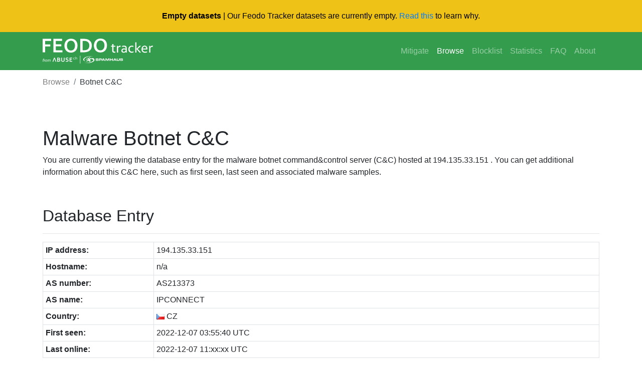

--- FILE ---
content_type: text/html; charset=UTF-8
request_url: https://feodotracker.abuse.ch/browse/host/194.135.33.151/
body_size: 3331
content:
<!doctype html>
<html lang="en">
  <head>
    <meta charset="utf-8">
    <meta name="robots" content="all" />
    <meta name="viewport" content="width=device-width, initial-scale=1, shrink-to-fit=no">
    <link rel="icon" href="/favicon.ico">
    <link rel="canonical" href="https://feodotracker.abuse.ch/browse/host/194.135.33.151/" />
    <title>Feodo Tracker | BumbleBee C&amp;C: 194.135.33.151</title>
    <meta name="description" content="194.135.33.151 has been identified as a BumbleBee botnet C&amp;C">
    <meta name="keywords" content="abuse.ch, malware, botnet, tracker, host, ipaddress, ip, trojan, virus, port, BumbleBee" />

    <!-- Bootstrap core CSS -->
    <link href="/css/bootstrap.min.css" rel="stylesheet">
    <!-- Font Awesome CSS -->
    <link href="/css/all.min.css" rel="stylesheet">
    <!-- Datatables CSS -->
    <link href="/css/datatables.min.css" rel="stylesheet">
    <!-- Custom styles -->
    <link href="/css/jumbotron.css" rel="stylesheet">
    <link href="/css/custom.css" rel="stylesheet">
    <!-- Google Analytics -->
    <script async src="https://www.googletagmanager.com/gtag/js?id=G-ZLNX75FVG6"></script>
    <script>
      window.dataLayer = window.dataLayer || [];
      function gtag(){dataLayer.push(arguments);}
      gtag('js', new Date());

      gtag('config', 'G-ZLNX75FVG6');
    </script>
  </head>

  <body>
    <header class="fixed-top">
      <div class="d-flex justify-content-center align-items-center temp-banner">
        <div class="container d-flex justify-content-center align-items-center">
          <p style="margin-bottom: 0 !important; text-align: center">
            <strong>Empty datasets</strong> | Our Feodo Tracker datasets are currently empty.
            <a href="/faq/" target="_parent">Read this</a> to learn  why.
          </p>
        </div>
      </div>
      <nav class="navbar navbar-expand-md navbar-dark bg-green">
        <div class="container">
          <a class="navbar-brand" href="/">
            <img src="/images/feodotracker_logo.svg" style="height: 50px" alt="Feodo Tracker">
          </a>
          <button class="navbar-toggler custom-toggler" type="button" data-toggle="collapse" data-target="#navbarsExampleDefault" aria-controls="navbarsExampleDefault" aria-expanded="false" aria-label="Toggle navigation">
            <span class="navbar-toggler-icon"></span>
          </button>
          <div class="collapse navbar-collapse" id="navbarsExampleDefault">
            <ul class="navbar-nav ml-auto">
              <li class="nav-item">
                <a class="nav-link" href="/mitigate/" title="Mitigate Emotet">Mitigate</a>
              </li>
              <li class="nav-item active">
                <a class="nav-link" href="/browse/" title="Browse Feodo Tracker">Browse</a>
              </li>
              <li class="nav-item">
                <a class="nav-link" href="/blocklist/" title="Blocklist">Blocklist</a>
              </li>
              <li class="nav-item">
                <a class="nav-link" href="/statistics/" title="Statistics">Statistics</a>
              </li>
              <li class="nav-item">
                <a class="nav-link" href="/faq/" title="FAQ">FAQ</a>
              </li>
              <li class="nav-item">
                <a class="nav-link" href="/about/" title="About">About</a>
              </li>
            </ul>
          </div>
        </div>
      </nav>
    </header>

    <!-- breadcrumb -->
    <div class="container">
      <nav aria-label="breadcrumb">
        <ol class="breadcrumb">
          <li class="breadcrumb-item"><a href="/browse/">Browse</a></li>
          <li class="breadcrumb-item active" aria-current="page">Botnet C&amp;C</li>
        </ol>
      </nav>
    </div>

    <!-- Main content -->
    <main class="container">
          <h1 class="mt-5">Malware Botnet C&amp;C</h1>
      <p>You are currently viewing the database entry for the malware botnet command&amp;control server (C&amp;C) hosted at 194.135.33.151 . You can get additional information about this C&amp;C here, such as first seen, last seen and associated malware samples.</p>
      <h2>Database Entry</h2>
      <hr>
            <table class="table table-sm table-bordered">
        <tr><th style="width: 20%">IP address:</th><td>194.135.33.151</td></tr>
        <tr><th>Hostname:</th><td>n/a</td></tr>
        <tr><th>AS number:</th><td>AS213373</td></tr>
        <tr><th>AS name:</th><td>IPCONNECT</td></tr>
        <tr><th>Country:</th><td><img src="/images/flags/cz.png" alt="-" title="CZ"> CZ</td></tr>
        <tr><th>First seen:</th><td>2022-12-07 03:55:40 UTC</td></tr>
        <tr><th>Last online:</th><td>2022-12-07 11:xx:xx UTC</td></tr>
      </table>
      <h2>Botnet C&amp;Cs</h2>
      <p>The table below shows all botnet C&amp;Cs know to Feodo Tracker that are hosted on this host.</p>
      <table id="c2c" class="table table-sm table-hover table-bordered">
        <thead>
         <tr><th>First seen (UTC)</th><th>IP address</th><th>Port</th><th>Malware</th><th>Status</th><th>Abuse complaint sent?</th><th>Last online (UTC)</th></tr>
        </thead>
        <tbody>
                <tr><td>2022-12-07 03:55:40</td><td>194.135.33.151</td><td>443</td><td><center><span class="badge badge-danger"><i class="fas fa-bug"></i> BumbleBee</span></center></td><td><center><span class="badge badge-success"><i class="fas fa-skull-crossbones"></i> Offline</span></center></td><td><span class="badge badge-info" data-toggle="tooltip" data-placement="top" title="Abuse complaint(s) have been sent to abuse{at}ipconnect[dot]services"><i class="far fa-question-circle fa-xs"></i> Yes (2022-12-07 04:00:12 UTC)</span></td><td>2022-12-07 11:xx:xx</td></tr>
                </tbody>
      </table>

      <h2>Referencing Malware Samples</h2>
      <p>The following table shows the most recent malware samples associated with malware botnet C&amp;Cs hosted on 194.135.33.151. Please consider that the output is limited to the 500 most recent malware samples.</p>

              <div class="alert alert-primary" role="alert">
          No corresponding malware samples found
        </div>
            </main>

    <!-- Footer -->
    <footer class="footer">
      <div class="content-container">
        <div class="d-block d-md-flex align-items-center">
          <div class="d-flex gap-4 social-links">
            <a href="https://x.com/abuse_ch" rel="noopener" target="_blank">
              <svg
                height="24"
                width="24"
                fill="white"
                xmlns="http://www.w3.org/2000/svg"
                viewBox="0 0 512 512"
              >
                <path
                  d="M389.2 48h70.6L305.6 224.2 487 464H345L233.7 318.6 106.5 464H35.8L200.7 275.5 26.8 48H172.4L272.9 180.9 389.2 48zM364.4 421.8h39.1L151.1 88h-42L364.4 421.8z"
                />
              </svg>
            </a>
            <a
              href="https://www.linkedin.com/company/abuse-ch/"
              rel="noopener"
              target="_blank"
            >
              <svg
                height="24"
                width="24"
                fill="white"
                xmlns="http://www.w3.org/2000/svg"
                viewBox="0 0 448 512"
              >
                <path
                  d="M416 32H31.9C14.3 32 0 46.5 0 64.3v383.4C0 465.5 14.3 480 31.9 480H416c17.6 0 32-14.5 32-32.3V64.3c0-17.8-14.4-32.3-32-32.3zM135.4 416H69V202.2h66.5V416zm-33.2-243c-21.3 0-38.5-17.3-38.5-38.5S80.9 96 102.2 96c21.2 0 38.5 17.3 38.5 38.5 0 21.3-17.2 38.5-38.5 38.5zm282.1 243h-66.4V312c0-24.8-.5-56.7-34.5-56.7-34.6 0-39.9 27-39.9 54.9V416h-66.4V202.2h63.7v29.2h.9c8.9-16.8 30.6-34.5 62.9-34.5 67.2 0 79.7 44.3 79.7 101.9V416z"
                />
              </svg>
            </a>
            <a href="https://ioc.exchange/@abuse_ch" rel="noopener" target="_blank">
              <svg
                height="24"
                width="24"
                fill="white"
                xmlns="http://www.w3.org/2000/svg"
                viewBox="0 0 448 512"
              >
                <path
                  d="M433 179.1c0-97.2-63.7-125.7-63.7-125.7-62.5-28.7-228.6-28.4-290.5 0 0 0-63.7 28.5-63.7 125.7 0 115.7-6.6 259.4 105.6 289.1 40.5 10.7 75.3 13 103.3 11.4 50.8-2.8 79.3-18.1 79.3-18.1l-1.7-36.9s-36.3 11.4-77.1 10.1c-40.4-1.4-83-4.4-89.6-54a102.5 102.5 0 0 1 -.9-13.9c85.6 20.9 158.7 9.1 178.8 6.7 56.1-6.7 105-41.3 111.2-72.9 9.8-49.8 9-121.5 9-121.5zm-75.1 125.2h-46.6v-114.2c0-49.7-64-51.6-64 6.9v62.5h-46.3V197c0-58.5-64-56.6-64-6.9v114.2H90.2c0-122.1-5.2-147.9 18.4-175 25.9-28.9 79.8-30.8 103.8 6.1l11.6 19.5 11.6-19.5c24.1-37.1 78.1-34.8 103.8-6.1 23.7 27.3 18.4 53 18.4 175z"
                />
              </svg>
            </a>
            <a
              href="https://bsky.app/profile/abuse-ch.bsky.social"
              rel="noopener"
              target="_blank"
            >
              <svg
                height="24"
                width="24"
                fill="white"
                xmlns="http://www.w3.org/2000/svg"
                viewBox="0 0 512 512"
              >
                <path
                  d="M111.8 62.2C170.2 105.9 233 194.7 256 242.4c23-47.6 85.8-136.4 144.2-180.2c42.1-31.6 110.3-56 110.3 21.8c0 15.5-8.9 130.5-14.1 149.2C478.2 298 412 314.6 353.1 304.5c102.9 17.5 129.1 75.5 72.5 133.5c-107.4 110.2-154.3-27.6-166.3-62.9l0 0c-1.7-4.9-2.6-7.8-3.3-7.8s-1.6 3-3.3 7.8l0 0c-12 35.3-59 173.1-166.3 62.9c-56.5-58-30.4-116 72.5-133.5C100 314.6 33.8 298 15.7 233.1C10.4 214.4 1.5 99.4 1.5 83.9c0-77.8 68.2-53.4 110.3-21.8z"
                />
              </svg>
            </a>
          </div>
          <div class="footer-policies md:flex-row col">
            <a href="https://abuse.ch/terms-and-conditions/" class="nav-link-w">Terms and Conditions</a>
            <span class="d-md-block d-none">|</span>
            <a href="https://abuse.ch/terms-of-use/" class="nav-link-w">Terms of Use</a>
            <span class="d-md-block d-none">|</span>
            <a href="https://abuse.ch/privacy-policy/" class="nav-link-w">Privacy Policy</a>
            <span class="d-md-block d-none">|</span>
            <a href="https://abuse.ch/cookie-policy/" class="nav-link-w">Cookie Policy</a>
          </div>
        </div>
      </div>
    </footer>

    <!-- Bootstrap core JavaScript
    ================================================== -->
    <!-- Placed at the end of the document so the pages load faster -->
    <script src="/js/jquery-3.5.1.min.js"></script>
    <script src="/js/bootstrap.bundle.min.js"></script>
    <script src="/js/popper.min.js"></script>
    <script src="/js/datatables.min.js"></script>
    <!-- Initialize tooltops -->
    <script>
    $(document).ready(function(){
      $('[data-toggle="tooltip"]').tooltip();
    });
    </script>
    <script>
    $(document).ready(function() {
        $('#samples').DataTable( {
          "order": [[ 0, "desc" ]],
          "lengthMenu": [[10, 25, 50, -1], [10, 25, 50, "All"]],
          "pageLength": 50,
          "paging": true,
          "searching": true,
          "info": false
        } );
    } );
    </script>
  </body>
</html>
